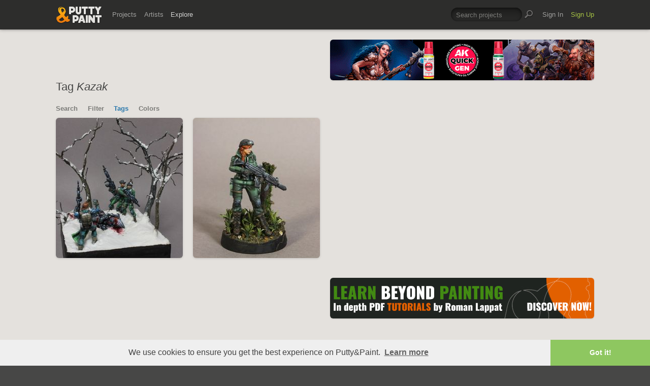

--- FILE ---
content_type: text/html; charset=UTF-8
request_url: https://www.puttyandpaint.com/explore/tags/kazak
body_size: 3694
content:
<!DOCTYPE html>
<html lang="en" xmlns:og="https://ogp.me/ns#" xmlns:fb="https://www.facebook.com/2008/fbml">
	<head>

		


				<meta charset="utf-8" />
		<meta name="Robots" content="index,follow" />
		<meta name="viewport" content="initial-scale=1.0, maximum-scale=2.0" />
		<link rel="stylesheet" type="text/css" media="all" href="/assets/css/styles.css?v=1758454946" />
		<!--[if lt IE 9]><link rel="stylesheet" href="/assets/css/ie.css" /><![endif]-->
		
		<link rel="shortcut icon" type="image/x-icon" href="/favicon.png" />
		<link rel="apple-touch-icon-precomposed" href="/apple-touch-icon-precomposed.png"/>
	    <meta name="apple-mobile-web-app-title" content="Putty&amp;Paint">
		<script src="https://ajax.googleapis.com/ajax/libs/jquery/1.7.2/jquery.min.js"></script>
		<script src="https://www.puttyandpaint.com/assets/js/jquery.leanModal.min.js"></script>
		<script src="https://www.puttyandpaint.com/assets/js/jquery.form.js"></script>
		<!--<script src="https://www.puttyandpaint.com/assets/js/jquery.cookies.2.2.0.min.js"></script>-->
		<script src="https://www.puttyandpaint.com/assets/js/easy.notification.js"></script>
		<script src="/assets/js/sorcery.js?v=1758453796"></script>
		<!--[if lt IE 9]><script src="https://html5shiv.googlecode.com/svn/trunk/html5.js"></script><![endif]-->
		
		<script src="//cdnjs.cloudflare.com/ajax/libs/cookieconsent2/3.0.3/cookieconsent.min.js"></script>
		<script>
		window.addEventListener("load", function(){
		window.cookieconsent.initialise({
		  "palette": {
 		   "popup": {
		      "background": "#efefef",
		      "text": "#404040"
 		   },
		    "button": {
		      "background": "#8ec760",
		     "text": "#ffffff"
 		   }
		  },
		  "theme": "edgeless",
		  "content": {
		    "message": "We use cookies to ensure you get the best experience on Putty&amp;Paint.",
 		   "href": "https://www.puttyandpaint.com/legal-notice"
		  }
		})});
		</script>

		<!-- Global site tag (gtag.js) - Google Analytics -->
		<script async src="https://www.googletagmanager.com/gtag/js?id=G-04NDKJE67H"></script>
		<script>
		    window.dataLayer = window.dataLayer || [];
		    function gtag(){dataLayer.push(arguments);}
		    gtag('js', new Date());

		    gtag('config', 'G-04NDKJE67H');
		</script>

	<script type="text/javascript">
var reCAPTCHAv2_init=function(){document.reCAPTCHAv2(),window.jQuery&&window.jQuery(document).trigger("reCAPTCHAv2_init")};!function(){if(!window.___reCAPTCHAv2_init){window.___reCAPTCHAv2_init=!0,document.reCAPTCHAv2=function(a){if("undefined"!=typeof grecaptcha){void 0==a&&(a="g-recaptcha"),"string"==typeof a&&(a=window.jQuery?jQuery("."+a):document.getElementsByClassName(a)),void 0==a.length&&(a=[a]);for(var b=0;b<a.length;b++)grecaptcha.render(a[b],{sitekey:"6LeTzFsUAAAAACvvMMtb5u4-r5EnXLTuuyUD5Evs"})}};var a=document.createElement("script");a.type="text/javascript",a.async=!0,a.src="https://www.google.com/recaptcha/api.js?onload=reCAPTCHAv2_init&render=explicit&hl=en";var b=document.getElementsByTagName("script")[0];b.parentNode.insertBefore(a,b)}}();
</script></head>
<body id="projects">


  <header id="header" role="banner">
    <div class="wrapper top-head cf">
      <div id="logo"><a href="https://www.puttyandpaint.com/"><img src="https://www.puttyandpaint.com/assets/gfx/puttyandpaint.png" alt="Putty&amp;Paint" /></a></div>

      <div id="nav-wrap" class="cf">
      
      <nav class="main-nav cf" role="navigation">
        <ul class="cf">
          <li class="mainmenu n-projects">
            <span><a href="https://www.puttyandpaint.com/projects">Projects</a></span>
            <div class="submenu">
            <ul>
              <li><a href="https://www.puttyandpaint.com/projects">Popular</a></li>
              <li><a href="https://www.puttyandpaint.com/projects/editors-choice">Editors' Choice</a></li>
              <li><a href="https://www.puttyandpaint.com/projects/top-projects">Top Projects</a></li>
              <li><a href="https://www.puttyandpaint.com/projects/for-sale">For Sale</a></li>
                            <li><a href="https://www.puttyandpaint.com/projects/all-projects">All Projects</a></li>
            </ul>
            </div>
          </li>
          <li class="mainmenu n-artists">
            <span><a href="https://www.puttyandpaint.com/artists">Artists</a></span>
            <div class="submenu">
            <ul>
              <li><a href="https://www.puttyandpaint.com/artists">Everyone</a></li>
              <li><a href="https://www.puttyandpaint.com/artists/top-artists">Top Artists</a></li>
              <li><a href="https://www.puttyandpaint.com/artists/for-hire">For Hire</a></li>
                            <li><a href="https://www.puttyandpaint.com/memberlist">Memberlist</a></li>
            </ul>
            </div>
          </li>
          <li class="mainmenu n-explore">
            <span><a href="https://www.puttyandpaint.com/explore/search" class="current">Explore</a></span>
            <div class="submenu">
            <ul>
              <li><a href="https://www.puttyandpaint.com/explore/search">Search</a></li>
              <li><a href="https://www.puttyandpaint.com/explore/filter">Filter</a></li>
              <li><a href="https://www.puttyandpaint.com/explore/tags">Tags</a></li>
              <li><a href="https://www.puttyandpaint.com/explore/colors">Colors</a></li>
            </ul>
            </div>
          </li>
        </ul>
      </nav>

      
      <nav class="main-nav user-nav cf">

        <form id="top-search" class="cf" method="post" action="https://www.puttyandpaint.com/"  >
<div class='hiddenFields'>
<input type="hidden" name="XID" value="2150f31ffbe8f0d402058d089261f77938b218bb" />
<input type="hidden" name="ACT" value="56" />
<input type="hidden" name="params" value="eyJjb2xsZWN0aW9uIjoicHJvamVjdHNfY29sbGVjdGlvbiIsImxvb3NlX2VuZHMiOiJ5ZXMiLCJyZXN1bHRfcGFnZSI6ImV4cGxvcmVcL3NlYXJjaCIsInNlYXJjaF9tb2RlIjoiYWxsIn0" />
<input type="hidden" name="site_id" value="1" />
</div>


          <fieldset>
              <input type="text" name="keywords" id="keywords" value="Search projects" onfocus="if(this.value=='Search projects'){this.value=''};" onblur="if(this.value==''){this.value='Search projects'};"/>
          </fieldset>
          <input type="submit" name="submit" class="submit" value=""/>
        </form>
        <ul>
                    <li class="mainmenu signin">
            <span><a href="https://www.puttyandpaint.com/signin">Sign In</a></span>
          </li>
          <li class="mainmenu signup">
            <span><a href="https://www.puttyandpaint.com/signup" class="green">Sign Up</a></span>
          </li>
          
          
        </ul>
      </nav>
      </div>
    </div><!-- Wrapper End -->

  </header><!-- Header End -->

  <div id="main">

  
<div class="wrapper search cf">
	
	<header id="content-head" class="cf bn">
		<div class="additional addi-top">
	
	
			<a href="https://ak-interactive.com/?utm_source=COLABORADOR&utm_campaign=REFERRAL" title="AK Interactive" target="_blank" rel="sponsored" ><img src="https://ak-masters.com/ak/PUTTYANDPAINT.COM/BANNER_AK.gif" alt="AK Interactive" /></a>
		
		
		
	
	</div>
		<h1>
				Tag <em>Kazak</em>
			
		</h1>
		<nav id="secondary-nav">
	<ul class="cf">
		<li><a href="https://www.puttyandpaint.com/explore/search" >Search</a></li>
		<li><a href="https://www.puttyandpaint.com/explore/filter" >Filter</a></li>
		<li><a href="https://www.puttyandpaint.com/explore/tags" class="current">Tags</a></li>
		<li><a href="https://www.puttyandpaint.com/explore/colors" >Colors</a></li>
	</ul>
</nav>
	</header>




	<div id="content" class="full-width" role="main">
				
			<ul class="project-list cf">
			
			<li class="pj-1">
	
	<a href="https://www.puttyandpaint.com/projects/28894" class="project-link" title="&#8220;Good hunting&#8221;, Infinity">
		
			
			<img src="/images/uploads/artistworks/28894/cache/39__sized_center_m.jpg" alt="&#8220;Good hunting&#8221;, Infinity" width="250" height="276"  />
					
					
	</a>
	<div class="project-info-hover">
		<h1 id="87.4419" 								class="silver"
							>
			<a href="https://www.puttyandpaint.com/projects/28894" title="&#8220;Good hunting&#8221;, Infinity">&#8220;Good hunting&#8221;,&hellip;</a>
		</h1>
		<h2><a href="https://www.puttyandpaint.com/Skrytnik" title="Alexander &quot;Skrytnik&quot; Loskutov">Alexander &quot;Skrytnik&quot; Loskutov</a></h2>
	</div>
</li>
		  			  	
			
			
			<li class="pj-2">
	
	<a href="https://www.puttyandpaint.com/projects/27541" class="project-link" title="Zinaida, line kazak of Ariadna, Infinity">
		
			
			<img src="/images/uploads/artistworks/27541/cache/1aass__sized_center_m.jpg" alt="Zinaida, line kazak of Ariadna, Infinity" width="250" height="276"  />
					
					
	</a>
	<div class="project-info-hover">
		<h1 id="87.4286" 								class="silver"
							>
			<a href="https://www.puttyandpaint.com/projects/27541" title="Zinaida, line kazak of Ariadna, Infinity">Zinaida, line kazak of Aria&hellip;</a>
		</h1>
		<h2><a href="https://www.puttyandpaint.com/Skrytnik" title="Alexander &quot;Skrytnik&quot; Loskutov">Alexander &quot;Skrytnik&quot; Loskutov</a></h2>
	</div>
</li>
		  	</ul>		  	
			
			
		
		
		
		
		

	</div><!-- Content End -->


</div><!-- Wrapper End -->




<div class="wrapper cf clear">
	<div class="additional addi-bottom">
	
	
			
		
		<a href="https://www.etsy.com/de/shop/RomanLappat" title="Roman Lappat Tutorial PDF" target="_blank"  rel="sponsored" ><img src="https://www.romanlappat.com/downloads/bannerputty-RL.gif" alt="Roman Lappat Tutorial PDF" /></a>
		

	</div>
</div>

</div><!-- Main End -->


<footer id="footer">
	<div class="wrapper cf">
		<section class="quarter">
			<nav id="foot-nav" role="navigation" class="cf">
				<ul>
										<li><a href="https://www.puttyandpaint.com/about" title="About Putty&amp;Paint">About</a></li>
					<li><a href="https://www.puttyandpaint.com/faq" title="FAQ">FAQ</a></li>
					<li><a href="https://www.puttyandpaint.com/blog" title="Blog">Blog</a></li>
					<li><a href="https://www.puttyandpaint.com/contact" title="Contact and Feeback">Contact</a></li>
					<li><a href="https://www.puttyandpaint.com/media" title="Media and Advertising">Media and Advertising</a></li>
				</ul>
			</nav><!-- Footer-Navigation End -->
			
		</section>
		<section class="quarter bloglist">
			<div>
<ul>
<li><a href="https://discord.gg/MWc79eWttb" title="Join Putty&amp;Paint on Discord">Discord</a></li>
<li><a href="https://www.facebook.com/puttyandpaint" title="Visit Putty&amp;Paint on facebook">facebook</a></li>
<li><a href="https://www.instagram.com/putty.and.paint/" title="Follow Putty&Paint on Instagram">Instagram</a></li>
</ul>
			
			</div>
		</section>		
		<section class="quarter right stats cf">

	
			<p id="project-count"><a href="https://www.puttyandpaint.com/projects" title="Show all projects">44460</a><br /><span>Projects</span></p>
			<p id="artist-count"><a href="https://www.puttyandpaint.com/artists" title="Show all artists">11591</a><br /><span>Artists</span></p>
	

		</section>
	</div><!-- Wrapper End -->
	
	<section class="copyright">
		
		<p>©2026 <a href="https://www.puttyandpaint.com/">puttyandpaint.com</a> · <a href="https://www.puttyandpaint.com/legal-notice" title="Imprint">Legal Notice</a> · <a href="https://www.puttyandpaint.com/terms" title="Terms of Service">Terms</a> · <a href="https://www.puttyandpaint.com/privacy" title="Privacy Policy">Privacy</a></p>
			
						
	</section>
	<p id="back-top"><a href="#header"><span></span>Back to Top</a></p>
	
</footer>












<!-- Analytics -->
<!--<script> 
    var gaProperty = 'UA-31623080-1'; 
    var disableStr = 'ga-disable-' + gaProperty; 
    if (document.cookie.indexOf(disableStr + '=true') > -1) { 
        window[disableStr] = true;
    } 
    function gaOptout() { 
        document.cookie = disableStr + '=true; expires=Thu, 31 Dec 2099 23:59:59 UTC; path=/'; 
        window[disableStr] = true; 
        alert('Das Tracking ist jetzt deaktiviert'); 
    } 
    (function(i,s,o,g,r,a,m){i['GoogleAnalyticsObject']=r;i[r]=i[r]||function(){(i[r].q=i[r].q||[]).push(arguments)},i[r].l=1*new Date();a=s.createElement(o), 
        m=s.getElementsByTagName(o)[0];a.async=1;a.src=g;m.parentNode.insertBefore(a,m) 
    })(window,document,'script','https://www.google-analytics.com/analytics.js','ga'); 

    ga('create', 'UA-31623080-1', 'auto'); 
    ga('set', 'anonymizeIp', true); 
    ga('send', 'pageview'); 
</script>-->

</html>
